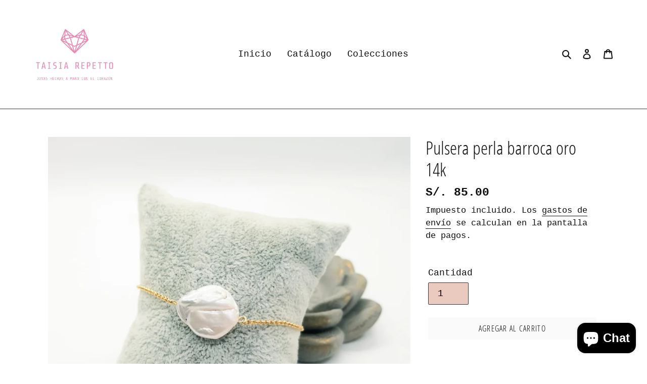

--- FILE ---
content_type: text/css
request_url: https://taisiarepetto.com/cdn/shop/t/1/assets/shoppable_instagram.css?v=148714459964360424401590704242
body_size: 2885
content:
.insta-wrapper .lSSlideOuter{overflow:hidden;-webkit-touch-callout:none;-webkit-user-select:none;-khtml-user-select:none;-moz-user-select:none;-ms-user-select:none;user-select:none}.insta-wrapper .lightSlider:before,.insta-wrapper .lightSlider:after{content:" ";display:table}.insta-wrapper .lightSlider{overflow:hidden;margin:0}.insta-wrapper .lSSlideWrapper{max-width:100%;overflow:hidden;position:relative}.insta-wrapper .lSSlideWrapper>.insta-wrapper .lightSlider:after{clear:both}.insta-wrapper .lSSlideWrapper .lSSlide{-webkit-transform:translate(0px,0px);-ms-transform:translate(0px,0px);transform:translate(0);-webkit-transition:all 1s;-webkit-transition-property:-webkit-transform,height;-moz-transition-property:-moz-transform,height;transition-property:transform,height;-webkit-transition-duration:inherit!important;transition-duration:inherit!important;-webkit-transition-timing-function:inherit!important;transition-timing-function:inherit!important}.insta-wrapper .lSSlideWrapper .lSFade{position:relative}.insta-wrapper .lSSlideWrapper .lSFade>*{position:absolute!important;top:0;left:0;z-index:9;margin-right:0;width:100%}.insta-wrapper .lSSlideWrapper.usingCss .lSFade>*{opacity:0;-webkit-transition-delay:0s;transition-delay:0s;-webkit-transition-duration:inherit!important;transition-duration:inherit!important;-webkit-transition-property:opacity;transition-property:opacity;-webkit-transition-timing-function:inherit!important;transition-timing-function:inherit!important}.insta-wrapper .lSSlideWrapper .lSFade>*.active{z-index:10}.insta-wrapper .lSSlideWrapper.usingCss .lSFade>*.active{opacity:1}.insta-wrapper .lSSlideOuter .lSPager.lSpg{margin:10px 0 0;padding:0;display:none;text-align:center}.insta-wrapper .lSSlideOuter .lSPager.lSpg>li{cursor:pointer;display:inline-block;padding:0 5px}.insta-wrapper .lSSlideOuter .lSPager.lSpg>li a{background-color:#222;border-radius:30px;display:inline-block;height:8px;overflow:hidden;text-indent:-999em;width:8px;position:relative;z-index:99;-webkit-transition:all .5s linear 0s;transition:all .5s linear 0s}.insta-wrapper .lSSlideOuter .lSPager.lSpg>li:hover a,.insta-wrapper .lSSlideOuter .lSPager.lSpg>li.active a{background-color:#428bca}.insta-wrapper .lSSlideOuter .media{opacity:.8}.insta-wrapper .lSSlideOuter .media.active{opacity:1}.insta-wrapper .lSSlideOuter .lSPager.lSGallery{list-style:none outside none;padding-left:0;margin:0;overflow:hidden;transform:translateZ(0);-moz-transform:translate3d(0px,0px,0px);-ms-transform:translate3d(0px,0px,0px);-webkit-transform:translate3d(0px,0px,0px);-o-transform:translate3d(0px,0px,0px);-webkit-transition-property:-webkit-transform;-moz-transition-property:-moz-transform;-webkit-touch-callout:none;-webkit-user-select:none;-khtml-user-select:none;-moz-user-select:none;-ms-user-select:none;user-select:none}.insta-wrapper .lSSlideOuter .lSPager.lSGallery li{overflow:hidden;-webkit-transition:border-radius .12s linear 0s .35s linear 0s;transition:border-radius .12s linear 0s .35s linear 0s}.insta-wrapper .lSSlideOuter .lSPager.lSGallery li.active,.insta-wrapper .lSSlideOuter .lSPager.lSGallery li:hover{border-radius:5px}.insta-wrapper .lSSlideOuter .lSPager.lSGallery img{display:block;height:auto;max-width:100%}.insta-wrapper .lSSlideOuter .lSPager.lSGallery:before,.insta-wrapper .lSSlideOuter .lSPager.lSGallery:after{content:" ";display:table}.insta-wrapper .lSSlideOuter .lSPager.lSGallery:after{clear:both}.insta-wrapper .lSAction>a{width:32px;display:block;top:50%;height:32px;background-image:url(https://naukriportal.com/instagram/img/controls.png);cursor:pointer;position:absolute;z-index:99;margin-top:-16px;opacity:.5;-webkit-transition:opacity .35s linear 0s;transition:opacity .35s linear 0s}.insta-wrapper .lSAction>a:hover{opacity:1}.insta-wrapper .lSAction>.lSPrev{background-position:0 0;left:10px}.insta-wrapper .lSAction>.lSNext{background-position:-32px 0;right:10px}.insta-wrapper .lSAction>a.disabled{pointer-events:none}.insta-wrapper .cS-hidden{height:1px;opacity:0;filter:alpha(opacity=0);overflow:hidden}.insta-wrapper .lSSlideOuter.vertical{position:relative}.insta-wrapper .lSSlideOuter.vertical.noPager{padding-right:0!important}.insta-wrapper .lSSlideOuter.vertical .lSGallery{position:absolute!important;right:0;top:0}.insta-wrapper .lSSlideOuter.vertical .lightSlider>*{width:100%!important;max-width:none!important}.insta-wrapper .lSSlideOuter.vertical .lSAction>a{left:50%;margin-left:-14px;margin-top:0}.insta-wrapper .lSSlideOuter.vertical .lSAction>.lSNext{background-position:31px -31px;bottom:10px;top:auto}.insta-wrapper .lSSlideOuter.vertical .lSAction>.lSPrev{background-position:0 -31px;bottom:auto;top:10px}.insta-wrapper .lSSlideOuter.lSrtl{direction:rtl}.insta-wrapper .lSSlideOuter .lightSlider,.lSSlideOuter .lSPager{padding-left:0;list-style:none outside none}.insta-wrapper .lSSlideOuter.lSrtl .lightSlider,.lSSlideOuter.lSrtl .lSPager{padding-right:0}.insta-wrapper .lSSlideOuter .lightSlider>*,.insta-wrapper .lSSlideOuter .lSGallery li{float:left}.insta-wrapper .lSSlideOuter.lSrtl .lightSlider>*,.insta-wrapper .lSSlideOuter.lSrtl .lSGallery li{float:right!important}@-webkit-keyframes rightEnd{0%{left:0}50%{left:-15px}to{left:0}}@keyframes rightEnd{0%{left:0}50%{left:-15px}to{left:0}}@-webkit-keyframes topEnd{0%{top:0}50%{top:-15px}to{top:0}}@keyframes topEnd{0%{top:0}50%{top:-15px}to{top:0}}@-webkit-keyframes leftEnd{0%{left:0}50%{left:15px}to{left:0}}@keyframes leftEnd{0%{left:0}50%{left:15px}to{left:0}}@-webkit-keyframes bottomEnd{0%{bottom:0}50%{bottom:-15px}to{bottom:0}}@keyframes bottomEnd{0%{bottom:0}50%{bottom:-15px}to{bottom:0}}.insta-wrapper .lSSlideOuter .rightEnd{-webkit-animation:rightEnd .3s;animation:rightEnd .3s;position:relative}.insta-wrapper .lSSlideOuter .leftEnd{-webkit-animation:leftEnd .3s;animation:leftEnd .3s;position:relative}.insta-wrapper .lSSlideOuter.vertical .rightEnd{-webkit-animation:topEnd .3s;animation:topEnd .3s;position:relative}.insta-wrapper .lSSlideOuter.vertical .leftEnd{-webkit-animation:bottomEnd .3s;animation:bottomEnd .3s;position:relative}.insta-wrapper .lSSlideOuter.lSrtl .rightEnd{-webkit-animation:leftEnd .3s;animation:leftEnd .3s;position:relative}.insta-wrapper .lSSlideOuter.lSrtl .leftEnd{-webkit-animation:rightEnd .3s;animation:rightEnd .3s;position:relative}.insta-wrapper .lightSlider.lsGrab>*{cursor:-webkit-grab;cursor:-moz-grab;cursor:-o-grab;cursor:-ms-grab;cursor:grab}.insta-wrapper .lightSlider.lsGrabbing>*{cursor:move;cursor:-webkit-grabbing;cursor:-moz-grabbing;cursor:-o-grabbing;cursor:-ms-grabbing;cursor:grabbing}.insta-wrapper .as-slider ul{list-style:none outside none;padding-left:0;margin:0}.insta-wrapper .as-slider .item{margin-bottom:60px}.insta-wrapper .as-content-slider li{background-color:#000;text-align:center;color:#fff;border:1px solid #ccc}.insta-wrapper .as-content-slider h3{margin:0;padding:70px 0}.insta-wrapper .as-slider{width:100%}.insta-wrapper .ps-box{width:100%;float:left;margin:20px 0;background:#fff3;padding:5px;border:2px solid #fff;box-shadow:0 1px 5px -1px #000}.insta-wrapper .ps-box:hover{width:100%;float:left;margin:20px 0;background:#fff3;padding:5px;border:2px solid #fff;box-shadow:0 15px 47px -15px #000}.insta-wrapper .modalDialog,.insta-wrapper .boxDialog{position:fixed;font-family:Arial,Helvetica,sans-serif;top:0;right:0;bottom:0;left:0;background:#000c;z-index:99999;opacity:0;-webkit-transition:opacity .4s ease-in;-moz-transition:opacity .4s ease-in;transition:opacity .4s ease-in;pointer-events:none}.insta-wrapper .modalDialog:target{opacity:1;pointer-events:auto}.insta-wrapper .modalDialog>div{width:72%;position:relative;margin:6% auto}.insta-wrapper .boxDialog:target{opacity:1;pointer-events:auto}.insta-wrapper .boxDialog>div{width:60%;position:relative;margin:6% auto}.insta-wrapper .imgcls{width:100%;float:left}.insta-wrapper .div-sd{float:left;width:100%}.insta-wrapper .ps-popup span{margin:0 15px}.insta-wrapper .close{background:#fff;color:#000;line-height:25px;position:absolute;right:-35px;text-align:center;top:-25px;width:24px;text-decoration:none;font-weight:700;border-radius:12px;box-shadow:1px 1px 3px #000}.insta-wrapper .close:hover{background:#00d9ff}.insta-wrapper .item_box{height:500px}.insta-wrapper .photo-thumb{width:100%;height:auto;float:left}.insta-wrapper .btn-row{float:left;width:100%;margin:0 auto;padding:0}.insta-wrapper .insta-btn{background:none;border:1px solid #ccc;margin:10px 0}.insta-wrapper sapn.check{float:right;margin:10px 0;padding:0 5px;color:#050}.insta-wrapper .fa .fa-check{float:right;color:#0f0}.insta-wrapper sapn.uncheck{color:red;float:right;margin:10px 0;padding:0 5px}.insta-wrapper .pop-up-image{width:50%;float:left}.insta-wrapper .modalDialog>div{width:72%;position:relative}.insta-wrapper .boxDialog>div{width:60%;position:relative}.insta-wrapper .line{float:left;padding:10px;background:#fff;width:100%}.insta-wrapper .imgcls{width:60%;float:left}.insta-wrapper .as-header{position:absolute;right:0;top:10px;width:40%;text-align:right;font-size:14px}.insta-wrapper .as-captions{float:left;width:100%;text-align:center;border-bottom:1px solid #ccc;border-top:1px solid #ccc;margin-bottom:10px}.insta-wrapper .as-comments,.insta-wrapper .as-likes{float:left;width:15%;text-align:center}.insta-wrapper .as-date{float:left;width:40%;text-align:center}.insta-wrapper .as-view-post{float:left;width:30%;text-align:center}.insta-wrapper .as-header .fa{margin:7px;font-size:20px}.insta-wrapper .hovereffect{width:100%;height:100%;overflow:hidden;position:relative;text-align:center;cursor:default}.insta-wrapper .hovereffect .overlay{width:100%;height:100%;position:absolute;overflow:hidden;cursor:pointer;top:0;left:0;opacity:0;background-color:#00000080;-webkit-transition:all .4s ease-in-out;transition:all .4s ease-in-out}.insta-wrapper .hovereffect img{cursor:pointer;display:block;position:relative;-webkit-transition:all .4s linear;transition:all .4s linear;width:100%}.insta-wrapper .hovereffect h2{text-transform:uppercase;color:#fff;text-align:center;position:relative;font-size:17px;background:#0009;-webkit-transform:translatey(-100px);-ms-transform:translatey(-100px);transform:translatey(-100px);-webkit-transition:all .2s ease-in-out;transition:all .2s ease-in-out;padding:10px}.insta-wrapper .hovereffect a.info{text-decoration:none;display:inline-block;text-transform:uppercase;color:#fff;border:1px solid #fff;background-color:transparent;opacity:0;filter:alpha(opacity=0);-webkit-transition:all .2s ease-in-out;transition:all .2s ease-in-out;margin:45% 0 0;padding:7px 14px}.insta-wrapper .hovereffect a.info:hover{box-shadow:0 0 5px #fff}.insta-wrapper .hovereffect:hover img{-ms-transform:scale(1.2);-webkit-transform:scale(1.2);transform:scale(1.2)}.insta-wrapper .hovereffect:hover .overlay{opacity:1;filter:alpha(opacity=100)}.insta-wrapper .hovereffect:hover h2,.insta-wrapper .hovereffect:hover a.info{opacity:1;filter:alpha(opacity=100);-ms-transform:translatey(0);-webkit-transform:translatey(0);transform:translatey(0)}.insta-wrapper .hovereffect:hover a.info{-webkit-transition-delay:.2s;transition-delay:.2s}.insta-wrapper .tagview{border:3px solid red;width:30px;height:30px;position:absolute;opacity:0;color:red;text-align:center;border-radius:31px}.insta-wrapper .tagview:hover{cursor:pointer}.insta-wrapper .square{display:block}.insta-wrapper .person{background:#282828;border-top:1px solid #F10303}.insta-wrapper #imgtag{position:relative;min-width:300px;min-height:300px;float:none;border:3px solid #FFF;text-align:center}.insta-wrapper #taglist{width:100%;height:270px!important;float:left;color:#000}.insta-wrapper #taglist OL{float:left;cursor:pointer;margin:20px 0;width:100%}.insta-wrapper #taglist OL a:hover{text-decoration:none}.insta-wrapper #shop-now-btn a:hover{color:#fff}.insta-wrapper #taglist li{list-style:none;margin:10px 0;display:block;float:left;width:100%}.insta-wrapper a.shop-now-btn{background:#333;color:#fff;text-transform:uppercase;text-decoration:none;float:left;border:none!important;padding:0 10px;margin:0 20px}.insta-wrapper .product_title{float:left;width:46%;border:none!important;text-transform:capitalize}.insta-wrapper .as-instagram-post{position:relative;width:100%;display:inline-block;margin:20px 0;font-size:25px;line-height:1px}.insta-wrapper .as-instagram-post .heading{position:absolute;left:0;top:0}.insta-wrapper .see-all{position:absolute;right:0;top:0}.insta-wrapper .wrapper{width:1160px;margin:0 auto}.insta-wrapper .profile_picture,.insta-wrapper img.profile_picture{width:100%}@media screen and (min-width: 767px){.page-container{transform:unset!important}}.ps_cont_fluid{width:100%;display:block;box-sizing:border-box}.ps_slider_wraper{max-width:1660px}.ps-col-wrapper{width:100%;display:flex;justify-content:center;align-items:center;-webkit-display:flex;-webkit-justify-content:center;-webkit-align-items:center;-moz-display:flex;-moz-justify-content:center;-moz-align-items:center;flex-wrap:unset}.ps_slide_content{display:block;position:relative;overflow:hidden;margin:0}.ps_slide_content .ps_pic{width:100%;transition:transform .4s;transform:scale(1.1);-ms-transform:scale(1.1);-webkit-transform:scale(1.1)}.ps_slide_content:hover .ps_pic{-ms-transform:scale(1.2);-webkit-transform:scale(1.2);transform:scale(1.2)}.ps_slide_content .ps_slide_over,.hovereffect .ps_slide_over{background:#000000bf;position:absolute;top:0;left:0;width:100%;height:100%;opacity:0;display:flex;justify-content:center;align-items:center;-webkit-display:flex;-webkit-justify-content:center;-webkit-align-items:center;-moz-display:flex;-moz-justify-content:center;-moz-align-items:center;transition:opacity .4s;cursor:pointer}.hovereffect:hover .ps_slide_over,.ps_slide_content:hover .ps_slide_over{opacity:1}.ps_coment{width:25%;display:flex;justify-content:center;align-items:center;-webkit-display:flex;-webkit-justify-content:center;-webkit-align-items:center;-moz-display:flex;-moz-justify-content:center;-moz-align-items:center}.ps_coment span,.ps_dil span{color:#fff;font-size:26px;margin-left:5px}.ps_coment i.fa,.ps_dil i.fa{font-size:24px}.ps_coment img{width:18px}.ps_dil{width:25%;display:flex;justify-content:center;align-items:center;-webkit-display:flex;-webkit-justify-content:center;-webkit-align-items:center;-moz-display:flex;-moz-justify-content:center;-moz-align-items:center}.ps_dil img{width:18px}.ps_modal{width:100%;height:100%;background:#000000bf;position:fixed;z-index:99999;display:none;top:50%;left:50%;transform:translate(-50%,-50%)}.ps_modal_wraper{position:absolute;top:50%;left:50%;transform:translate(-50%,-50%);max-width:1024px;height:530px;background:#fff;width:100%;border-radius:4px;overflow:hidden;z-index:99999}.ps_modal.modal_activ{display:block}.ps_clos_modal{width:16px;height:16px;position:absolute;top:10px;right:10px;cursor:pointer}.ps_clos_modal img{width:100%}.ps_mod_container{width:100%;display:flex;justify-content:center;align-items:center;-webkit-display:flex;-webkit-justify-content:center;-webkit-align-items:flex-start;-moz-display:flex;-moz-justify-content:center;-moz-align-items:flex-start}.ps_mod_left{width:50%;overflow:hidden;padding:10px}.mod_img_wrper{width:100%;padding:0;overflow:hidden;margin:0;border-radius:5px}.mod_img_wrper img{width:100%;border:1px solid #dadada;height:100%;object-fit:cover}.ps_mod_right{width:50%;padding:10px;overflow:hidden}.mod_right_wrper{width:100%;padding:0}.ps_insta_status{width:100%;display:flex;justify-content:center;align-items:center;-webkit-display:flex;-webkit-justify-content:flex-start;-webkit-align-items:center;-moz-display:flex;-moz-justify-content:flex-start;-moz-align-items:center;padding:0 0 6px;border-bottom:1px solid #e3e3e3}.ps_status{display:flex;justify-content:center;align-items:center;-webkit-display:flex;-webkit-justify-content:center;-webkit-align-items:center;-moz-display:flex;-moz-justify-content:center;-moz-align-items:center}.koments{width:15%}.koments img{width:17px}.koments span,.calender span,.view_post span{color:#333;margin-left:6px;font-size:14px}.calender{width:35%}.calender img{width:16px}.view_post{width:25%}.view_post img{width:15px}.ps_products{width:100%;display:block}.ps_product_wrper{display:flex;justify-content:flex-start;align-items:flex-start;-webkit-display:flex;-webkit-justify-content:flex-start;-webkit-align-items:flex-start;-moz-display:flex;-moz-justify-content:flex-start;-moz-align-items:flex-start;flex-wrap:wrap;-webkit-flex-wrap:wrap;-moz-flex-wrap:wrap;padding:10px 0;overflow-y:auto;height:270px}.ps_prod{display:block;width:30%;padding:4px 0;border:1px solid transparent;min-height:151px}.ps_prod:hover{border:1px solid #333333}.ps_prod_img{width:85px;margin:0 auto;padding:10px;height:85px}.ps_prod_img img{width:100%;object-fit:scale-down;height:100%}.ps_prod_price{font-size:15px;font-weight:700;color:#363636;text-align:center;margin:0}.ps_prod_link a,.ps_prod_link a:hover{background:#444;padding:3px 6px;color:#fff;border-radius:3px;font-size:14px;text-align:center}.ps_prod_link{text-align:center;margin:11px}.ps_prod .ps_socials{text-align:center;display:none}.ps_prod:hover .ps_socials{display:block}.ps_socials a{margin:1px 4px}.insta_caption{padding:6px 0;border-top:1px solid #e3e3e3;border-bottom:1px solid #e3e3e3;display:block;width:100%;margin:5px 0}.insta_caption p,.ps_insta_head{color:#444;margin:0;font-size:14px;display:flex;justify-content:center;align-items:center;-webkit-display:flex;-webkit-justify-content:flex-start;-webkit-align-items:center;-moz-display:flex;-moz-justify-content:flex-start;-moz-align-items:center}.insta_caption p span,.ps_insta_head span{margin-left:4px}.insta_caption p img{width:11px}.ps_insta_head img{width:15px}.ps_insta_coments{width:98%;display:block}.ps_comments_wrper{padding:0;width:98%;margin:10px;height:151px;overflow-y:auto}.ps_insta_text_1{margin:8px 0;font-weight:700;font-size:16px;text-align:left}.ps_insta_text_2{font-weight:400}.ps-imgitem{padding-bottom:100%;background-repeat:no-repeat;background-size:cover;background-position:center}.ps_content_img{width:100%;height:100%;background-size:cover;background-repeat:no-repeat;background-position:center;padding-bottom:100%}.ps_pic{display:none}.ps_modal-overlay{position:fixed;z-index:99900;top:0;left:0;width:100%;height:100%}@media only screen and (min-width: 768px) and (max-width: 1160px){.ps_modal_wraper{max-width:768px}.ps_coment i.fa,.ps_dil i.fa{font-size:18px}.ps_coment span,.ps_dil span{font-size:20px}.ps_coment{margin-right:6px}}@media only screen and (max-width: 767px){.ps_mod_container{width:100%;display:block;overflow:auto;height:100%;z-index:99999}.ps_mod_left{width:100%;margin:0 auto;position:relative}.ps_mod_right{width:100%;margin:0 auto}.ps_modal_wraper{top:0;transform:translate(-50%);max-width:320px;height:100%;overflow:hidden}.ps_prod{width:50%;padding:4px 0;border:1px solid transparent}.tagbox{position:absolute;top:0;left:0;height:100%;vertical-align:baseline;display:table-cell}.ps_insta_status{flex-wrap:wrap}.koments,.calender,.view_post{width:50%}.ps_status .fa{font-size:22px}.koments span,.calender span,.view_post span{font-size:16px}.mod_img_wrper img{width:100%;border:none}.mod_img_wrper{border:1px solid #dadada}.ps_clos_modal{z-index:1}.ps_coment i.fa,.ps_dil i.fa{font-size:14px}.ps_coment span,.ps_dil span{color:#fff;font-size:16px}.ps_coment,.ps_dil{width:40%}}@media only screen and (max-width: 479px){.ps_coment i.fa,.ps_dil i.fa{font-size:12px}.ps_coment span,.ps_dil span{color:#fff;font-size:14px}.hovereffect .ps_slide_over{display:block;padding-top:15%}.ps_coment,.ps_dil{width:100%}}@media only screen and (max-width:599px){.ps-col-xs-1{width:100%}.ps-col-xs-2{width:50%}.ps-col-xs-3{width:33.33%}.ps-col-xs-4{width:25%}.ps-col-xs-5{width:20%}.ps-col-xs-6{width:16.66%}.ps-col-xs-7{width:8.33%}.ps-col-wrapper{flex-wrap:wrap}}@media only screen and (min-width:600px){.ps-col-s-1{width:100%}.ps-col-s-2{width:50%}.ps-col-s-3{width:33.33%}.ps-col-s-4{width:25%}.ps-col-s-5{width:20%}.ps-col-s-6{width:16.66%}.ps-col-s-7{width:8.33%}.ps-col-wrapper{flex-wrap:wrap}}@media only screen and (min-width:768px){.ps-col-m-1{width:100%}.ps-col-m-2{width:50%}.ps-col-m-3{width:33.33%}.ps-col-m-4{width:25%}.ps-col-m-5{width:20%}.ps-col-m-6{width:16.66%}.ps-col-m-7{width:8.33%}.ps-col-wrapper{flex-wrap:wrap}}@media only screen and (min-width:992px){.ps-col-L-1{width:100%}.ps-col-L-2{width:50%}.ps-col-L-3{width:33.33%}.ps-col-L-4{width:25%}.ps-col-L-5{width:20%}.ps-col-L-6{width:16.66%}.ps-col-L-7{width:8.33%}.ps-col-wrapper{width:100%;display:flex;justify-content:center;align-items:center;-webkit-display:flex;-webkit-justify-content:center;-webkit-align-items:center;-moz-display:flex;-moz-justify-content:center;-moz-align-items:center;flex-wrap:wrap}}@media only screen and (min-width:1200px){.ps-col-xL-1{width:100%}.ps-col-xL-2{width:50%}.ps-col-xL-3{width:33.33%}.ps-col-xL-4{width:25%}.ps-col-xL-5{width:20%}.ps-col-xL-6{width:16.66%}.ps-col-xL-7{width:8.33%}.ps-col-wrapper{width:100%;display:flex;justify-content:flex-start;align-items:center;-webkit-display:flex;-webkit-justify-content:flex-start;-webkit-align-items:center;-moz-display:flex;-moz-justify-content:flex-start;-moz-align-items:center;flex-wrap:wrap;margin:0 auto}}
/*# sourceMappingURL=/cdn/shop/t/1/assets/shoppable_instagram.css.map?v=148714459964360424401590704242 */


--- FILE ---
content_type: text/javascript
request_url: https://taisiarepetto.com/cdn/shop/t/1/assets/ets_megamenu_config.js?v=55254808309328852991590702392
body_size: -686
content:
function etsInstaIsPreviewMode(){
  var url = new URL(window.location.href);
  var previewMode = url.searchParams.get('etsMMPreviewMode');
  if(previewMode)
  {
    return true;
  }
  return false
}
var ETS_MM_CONFIG = {
  navigator: etsInstaIsPreviewMode() ? "main-menu" : "main-menu",
  use_embeddedcode: etsInstaIsPreviewMode() ? 0 : 0,
  show_class_mobile: etsInstaIsPreviewMode() ? 0 : 0,
  menu_enabled: etsInstaIsPreviewMode() ? 1 : 1
};
